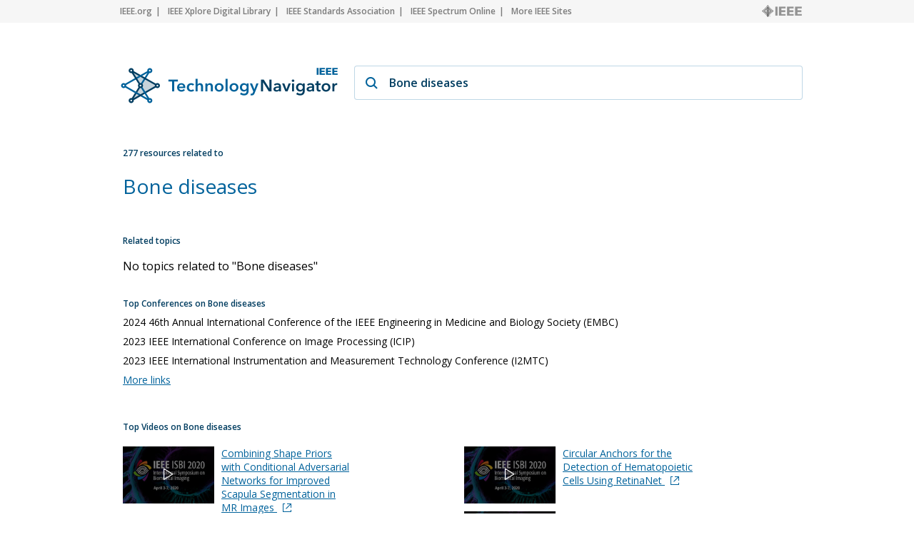

--- FILE ---
content_type: text/html; charset=utf-8
request_url: https://technav.ieee.org/topic/bone-diseases
body_size: 7870
content:



    <!doctype html>
    <!--[if lt IE 7]> <html class="no-js ie6 oldie" lang="en"> <![endif]-->
    <!--[if IE 7]>    <html class="no-js ie7 oldie" lang="en"> <![endif]-->
    <!--[if IE 8]>    <html class="no-js ie8 oldie" lang="en"> <![endif]-->
    <!--[if gt IE 8]><!-->
    <html class="no-js" lang="en"> <!--<![endif]-->
    <head>
        <meta charset="utf-8">
        <meta http-equiv="X-UA-Compatible" content="IE=edge,chrome=1">
        <meta name="google-site-verification" content="ErNRtGGQpbIpWKbU4dGE3qA1_rQw-thTIBzmZXdgvkU" />
        
            <title>Bone diseases on IEEE Technology Navigator</title>
        

       <link href="https://fonts.googleapis.com/css2?family=Open+Sans:wght@400;600&display=swap" rel="stylesheet">
        
            
                <meta name="description"
                  content="Bone diseases - IEEE Technology Navigator. Connecting You to the IEEE Universe of Information">
            
            
            <meta name="author" content="">

            
                <meta property="og:title" content="Bone diseases"/>
            
            <meta property="og:url" content="https://technav.ieee.org"/>
            <meta property="og:host_info" content="https://technav.ieee.org"/>
            <meta property="og:image" content="https://technav.ieee.org/media/images/sprite-images/technav_banner.png"/>
            <meta property="og:site_name" content="IEEE Technology Navigator"/>
            <meta property="og:description" content="Connecting You to the IEEE Universe of Information"/>

            
            <meta name="viewport" content="width=device-width,initial-scale=1">      
        

        <link rel="shortcut icon" href="/media/images/favicon.svg" type="image/x-icon"/>
        <link rel="apple-touch-icon" href="/media/images/apple-touch-icon.png">

        <link rel="sitemap" type="application/xml" title="Topic List" href="/sitemap"/>
        <link rel="canonical" href="https://technav.ieee.org//topic/bone-diseases">
        
        <!--[if IE 7]>
    <link rel="stylesheet" type="text/css" href="/media/css/style-ie7.css" title="Style for IE7" />
    <link rel="stylesheet" type="text/css" href="/media/css/vert-center-ie.css" title="Vert Center Style for IE" />
    <script type="text/javascript" src="/media/js/lte-ie7.js"></script>
    <![endif]-->
        <script>
    // Google Analytics snippet
    (function(i,s,o,g,r,a,m){i['GoogleAnalyticsObject']=r;i[r]=i[r]
    ||function(){(i[r].q=i[r].q||[]).push(arguments)},i[r].l=1*new Date();
    a=s.createElement(o),m=s.getElementsByTagName(o)[0];a.async=1;a.src=g;
    m.parentNode.insertBefore(a,m)})
    (window,document,'script','//www.google-analytics.com/analytics.js','ga');

    ga('create', 'UA-9482893-1', 'auto');
    ga('send', 'pageview');
</script>


       
            <script defer  src="https://s3-us-west-2.amazonaws.com/ieeeshutpages/gdpr/settings.js"></script>

            <script defer  src="/media/js/lib/jquery/jquery-1.7.2.min.js"></script>
            <script defer  src="/media/js/textui_new.js"></script>
            <script>
                window.addEventListener("load", function () {
                    window.cookieconsent.initialise(json)
                });
            </script>

            <!-- v ieee cookie banner v -->
            <script src="https://cmp.osano.com/AzyzptTmRlqVd2LRf/e6e0a704-1c75-495a-8260-0033e7b2846e/osano.js"></script>
            <link rel="stylesheet" href="https://cookie-consent.ieee.org/ieee-cookie-banner.css" type="text/css"/>
            <!-- ^ ieee cookie banner ^ -->
            
        <!-- Global site tag (gtag.js) - Google Analytics -->
            
        <!-- Global site tag (gtag.js) - Google Analytics -->
            
        <!-- Google tag (gtag.js) Google Analytics GA4 -->
            <script async src="https://www.googletagmanager.com/gtag/js?id=G-HMSTBXLQ86"></script>
            <script>
                window.dataLayer = window.dataLayer || [];
                function gtag(){dataLayer.push(arguments);}
                    gtag('js', new Date());
                    gtag('config', 'G-HMSTBXLQ86');
            </script>

            
        
        
       </head>

<body>
    <div id="container">
        <div id="header">
             <div class="utility-links">
  <div class="center">
    <a href="http://ieee.org/" rel="nofollow">IEEE.org</a>
    <a href="http://ieeexplore.ieee.org/" rel="nofollow">IEEE Xplore Digital Library</a>
    <a href="http://standards.ieee.org/" rel="nofollow">IEEE Standards Association</a>
    <a href="http://spectrum.ieee.org/" rel="nofollow">IEEE Spectrum Online</a>
    <a href="http://ieee.org/sitemap" class="last_link" rel="nofollow">More IEEE Sites</a>
    <a rel="nofollow" class="ieee_logo_small"></a>
  </div>
</div>

<div class="utility-links mobile">
  <div class="center">
    <a href="http://ieee.org/" rel="nofollow">IEEE.org</a>
    <a href="http://ieee.org/sitemap" class="last_link" rel="nofollow">More IEEE Sites</a>
  </div>
</div>
        </div>
        <div id="body">
            <div id="page-container" class="center">
                <div id="inner-container">    
                    <div id="main" role="main">
                        
    

<div class="search_page dropdown">
    <div class="search_box">
        <div class="search_logo">
        </div>
        <div class="search_field_container">
            <span class="magnifier"></span>
            <span id="enter_icon" class="enter"></span>
            <input type="text" id="search_field" class="search_field" value="Bone diseases"/>
        </div>
    </div>
</div>

<div id="tag_container">
    <div class="block_header related_resources">
        277 resources related to
    </div>
    <h1 class="tag_name">
                
                    Bone diseases
                
    </h1>
    <div>
        <div class="static_content">
           
            <div class="definition_block">               
                <div class="blur" id="blur_definition"></div>
                <div id="static_page_container_definition" class="stripped">
                    <div id="static_page_definition">
                        
                    </div>               
                </div>            
                <div class="read_more" id="read_more_definition">
                    Read more
                </div>
            </div>

            <div class="article_block">
                <div class="blur" id="blur_article"></div>
                <h2 class="article_header">Featured Article</h2>
                <div id="static_page_container_article" class="stripped">
                    <div id="static_page_article">
                        
                    </div>               
                </div>            
                <div class="read_more" id="read_more_article">
                    Read more
                </div>
            </div> 
            <div>
            <h2 class="block_header" style="margin-top:30px; margin-bottom:4px;">Related topics</h2>
            
            <p class="no-resources">No topics related to "Bone diseases"</p>
            
            </div>
        </div>

        <div class="tag_right_block">
            <div class="related_resource_block">
            
            <h2 class="block_header">Top Conferences on Bone diseases</h2>
            <div>
                
                <div class='resource_item' style="display:none;">
                    2024 46th Annual International Conference of the IEEE Engineering in Medicine and Biology Society (EMBC)
                </div>
                
                <div class='resource_item' style="display:none;">
                    2023 IEEE International Conference on Image Processing (ICIP)
                </div>
                
                <div class='resource_item' style="display:none;">
                    2023 IEEE International Instrumentation and Measurement Technology Conference (I2MTC)
                </div>
                
                <div class='resource_item' style="display:none;">
                    
                    <a class="link" href="http://www.transducers2023.org" target="_blank" rel="nofollow" onClick="openUrl('http://www.transducers2023.org'); return false;">2023 22nd International Conference on Solid-State Sensors, Actuators and Microsystems (Transducers)<span class="external_link_icon"></span></a>
                    
                </div>
                
                <div class='resource_item' style="display:none;">
                    
                    <a class="link" href="http://www.aqtr.ro" target="_blank" rel="nofollow" onClick="openUrl('http://www.aqtr.ro'); return false;">2022 IEEE International Conference on Automation, Quality and Testing, Robotics (AQTR)<span class="external_link_icon"></span></a>
                    
                </div>
                
                <div class='resource_item' style="display:none;">
                    2022 IEEE-EMBS Conference on Biomedical Engineering and Sciences (IECBES)
                </div>
                
                <div class='resource_item' style="display:none;">
                    
                    <a class="link" href="http://www.ieeeiciea.org" target="_blank" rel="nofollow" onClick="openUrl('http://www.ieeeiciea.org'); return false;">2022 IEEE 17th Conference on Industrial Electronics and Applications (ICIEA)<span class="external_link_icon"></span></a>
                    
                </div>
                
                <div class='resource_item' style="display:none;">
                    
                    <a class="link" href="http://www.eucap.org/" target="_blank" rel="nofollow" onClick="openUrl('http://www.eucap.org/'); return false;">2022 16th European Conference on Antennas and Propagation (EuCAP)<span class="external_link_icon"></span></a>
                    
                </div>
                
                <div class='resource_item' style="display:none;">
                    2022 IEEE Sensors
                </div>
                
                <div class='resource_item' style="display:none;">
                    2022 IEEE Nuclear Science Symposium and Medical Imaging Conference (NSS/MIC)
                </div>
                
                <div class='resource_item' style="display:none;">
                    2022 IEEE 19th International Symposium on Biomedical Imaging (ISBI)
                </div>
                
                <div class='resource_item' style="display:none;">
                    2022 IEEE International Ultrasonics Symposium (IUS)
                </div>
                
                <div class='resource_item' style="display:none;">
                    
                    <a class="link" href="https://bibe2022.asia.edu.tw/" target="_blank" rel="nofollow" onClick="openUrl('https://bibe2022.asia.edu.tw/'); return false;">2022 IEEE 22nd International Conference on Bioinformatics and Bioengineering (BIBE)<span class="external_link_icon"></span></a>
                    
                </div>
                
                <div class='resource_item' style="display:none;">
                    
                    <a class="link" href="http://www.aipr-workshop.org/" target="_blank" rel="nofollow" onClick="openUrl('http://www.aipr-workshop.org/'); return false;">2021 IEEE Applied Imagery Pattern Recognition Workshop (AIPR)<span class="external_link_icon"></span></a>
                    
                </div>
                
                <div class='resource_item' style="display:none;">
                    2021 20th International Symposium on Communications and Information Technologies (ISCIT)
                </div>
                
                <div class='resource_item' style="display:none;">
                    2021 IEEE International Conference on Imaging Systems and Techniques (IST)
                </div>
                
                <div class='resource_item' style="display:none;">
                    
                    <a class="link" href="http://csnt.in" target="_blank" rel="nofollow" onClick="openUrl('http://csnt.in'); return false;">2021 10th IEEE International Conference on Communication Systems and Network Technologies (CSNT)<span class="external_link_icon"></span></a>
                    
                </div>
                
                <div class='resource_item' style="display:none;">
                    
                    <a class="link" href="http://www.ehbconference.ro/Home.aspx" target="_blank" rel="nofollow" onClick="openUrl('http://www.ehbconference.ro/Home.aspx'); return false;">2021 International Conference on e-Health and Bioengineering (EHB)<span class="external_link_icon"></span></a>
                    
                </div>
                
                <div class='resource_item' style="display:none;">
                    2020 Conference on Lasers and Electro-Optics Pacific Rim (CLEO-PR)
                </div>
                
                <div class='resource_item' style="display:none;">
                    2019 IEEE 9th International Nanoelectronics Conferences (INEC)
                </div>
                
                <div class='resource_item' style="display:none;">
                    2019 44th International Conference on Infrared, Millimeter, and Terahertz Waves (IRMMW-THz)
                </div>
                
                <div class='resource_item' style="display:none;">
                    2019 IEEE 6th Portuguese Meeting on Bioengineering (ENBENG)
                </div>
                
                <div class='resource_item' style="display:none;">
                    
                    <a class="link" href="http://inista.org" target="_blank" rel="nofollow" onClick="openUrl('http://inista.org'); return false;">2018 Innovations in Intelligent Systems and Applications (INISTA)<span class="external_link_icon"></span></a>
                    
                </div>
                
                <div class='resource_item' style="display:none;">
                    
                    <a class="link" href="http://www.ieeenano18.org" target="_blank" rel="nofollow" onClick="openUrl('http://www.ieeenano18.org'); return false;">2018 IEEE 18th International Conference on Nanotechnology (IEEE-NANO)<span class="external_link_icon"></span></a>
                    
                </div>
                
                <div class='resource_item' style="display:none;">
                    2018 18th International Symposium on Antenna Technology and Applied Electromagnetics (ANTEM)
                </div>
                
                <div class='resource_item' style="display:none;">
                    2018 24th International Conference on Pattern Recognition (ICPR)
                </div>
                
                <div class='resource_item' style="display:none;">
                    2018 IEEE International Conference on Fuzzy Systems (FUZZ-IEEE)
                </div>
                
                <div class='resource_item' style="display:none;">
                    
                    <a class="link" href="http://healthcom2018.ieee-healthcom.org/" target="_blank" rel="nofollow" onClick="openUrl('http://healthcom2018.ieee-healthcom.org/'); return false;">2018 IEEE 20th International Conference on e-Health Networking, Applications and Services (Healthcom)<span class="external_link_icon"></span></a>
                    
                </div>
                
                <div class='resource_item' style="display:none;">
                    
                    <a class="link" href="http://www.arso2018.eu" target="_blank" rel="nofollow" onClick="openUrl('http://www.arso2018.eu'); return false;">2018 IEEE Workshop on Advanced Robotics and its Social Impacts (ARSO)<span class="external_link_icon"></span></a>
                    
                </div>
                
                <div class='resource_item' style="display:none;">
                    
                    <a class="link" href="http://memea2018.ieee-ims.org/" target="_blank" rel="nofollow" onClick="openUrl('http://memea2018.ieee-ims.org/'); return false;">2018 IEEE International Symposium on Medical Measurements and Applications (MeMeA)<span class="external_link_icon"></span></a>
                    
                </div>
                
                <div class='resource_item' style="display:none;">
                    2018 IEEE 31st International Symposium on Computer-Based Medical Systems (CBMS)
                </div>
                
                <div class='resource_item' style="display:none;">
                    
                    <a class="link" href="http://ccnc2018.ieee-ccnc.org/" target="_blank" rel="nofollow" onClick="openUrl('http://ccnc2018.ieee-ccnc.org/'); return false;">2018 15th IEEE Annual Consumer Communications &amp; Networking Conference (CCNC)<span class="external_link_icon"></span></a>
                    
                </div>
                
                <div class='resource_item' style="display:none;">
                    
                    <a class="link" href="http://www.csndsp2018.com" target="_blank" rel="nofollow" onClick="openUrl('http://www.csndsp2018.com'); return false;">2018 11th International Symposium on Communication Systems, Networks and Digital Signal Processing (CSNDSP)<span class="external_link_icon"></span></a>
                    
                </div>
                
                <div class='resource_item' style="display:none;">
                    
                    <a class="link" href="http://conf.uni-obuda.hu/sami2018/" target="_blank" rel="nofollow" onClick="openUrl('http://conf.uni-obuda.hu/sami2018/'); return false;">2018 IEEE 16th World Symposium on Applied Machine Intelligence and Informatics (SAMI)<span class="external_link_icon"></span></a>
                    
                </div>
                
                <div class='resource_item' style="display:none;">
                    
                    <a class="link" href="http://www.ieeebiorob2018.org" target="_blank" rel="nofollow" onClick="openUrl('http://www.ieeebiorob2018.org'); return false;">2018 7th IEEE International Conference on Biomedical Robotics and Biomechatronics (Biorob)<span class="external_link_icon"></span></a>
                    
                </div>
                
                <div class='resource_item' style="display:none;">
                    
                    <a class="link" href="http://www.rehabweek.org" target="_blank" rel="nofollow" onClick="openUrl('http://www.rehabweek.org'); return false;">2017 International Conference on Rehabilitation Robotics (ICORR)<span class="external_link_icon"></span></a>
                    
                </div>
                
                <div class='resource_item' style="display:none;">
                    2017 International Symposium on Signals, Circuits and Systems (ISSCS)
                </div>
                
                <div class='resource_item' style="display:none;">
                    2017 Nirma University International Conference on Engineering (NUiCONE)
                </div>
                
                <div class='resource_item' style="display:none;">
                    2017 International Conference on Grey Systems and Intelligent Services (GSIS)
                </div>
                
                <div class='resource_item' style="display:none;">
                    2017 IEEE 7th International Conference on Computational Advances in Bio and Medical Sciences (ICCABS)
                </div>
                
                <div class='resource_item' style="display:none;">
                    
                    <a class="link" href="http://icacsis.cs.ui.ac.id" target="_blank" rel="nofollow" onClick="openUrl('http://icacsis.cs.ui.ac.id'); return false;">2017 International Conference on Advanced Computer Science and Information Systems (ICACSIS)<span class="external_link_icon"></span></a>
                    
                </div>
                
                <div class='resource_item' style="display:none;">
                    2017 IEEE International Conference on Robotics and Biomimetics (ROBIO)
                </div>
                
                <div class='resource_item' style="display:none;">
                    2017 IEEE International Conference on Bioinformatics and Biomedicine (BIBM)
                </div>
                
                <div class='resource_item' style="display:none;">
                    2017 12th International Conference on Intelligent Systems and Knowledge Engineering (ISKE)
                </div>
                
                <div class='resource_item' style="display:none;">
                    2017 Global Medical Engineering Physics Exchanges/Pan American Health Care Exchanges (GMEPE/PAHCE)
                </div>
                
                <div class='resource_item' style="display:none;">
                    
                    <a class="link" href="http://www.acpconf.org/" target="_blank" rel="nofollow" onClick="openUrl('http://www.acpconf.org/'); return false;">2017 Asia Communications and Photonics Conference (ACP)<span class="external_link_icon"></span></a>
                    
                </div>
                
                <div class='resource_item' style="display:none;">
                    
                    <a class="link" href="http://www.ipta-conference.com/ipta17/" target="_blank" rel="nofollow" onClick="openUrl('http://www.ipta-conference.com/ipta17/'); return false;">2017 Seventh International Conference on Image Processing Theory, Tools and Applications (IPTA)<span class="external_link_icon"></span></a>
                    
                </div>
                
                <div class='resource_item' style="display:none;">
                    
                    <a class="link" href="http://dicta2017.dictaconference.org/" target="_blank" rel="nofollow" onClick="openUrl('http://dicta2017.dictaconference.org/'); return false;">2017 International Conference on Digital Image Computing: Techniques and Applications (DICTA)<span class="external_link_icon"></span></a>
                    
                </div>
                
                <div class='resource_item' style="display:none;">
                    2016 8th International Conference on Information Technology in Medicine and Education (ITME)
                </div>
                
                <div class='resource_item' style="display:none;">
                    
                    <a class="link" href="http://apeie.conf.nstu.ru" target="_blank" rel="nofollow" onClick="openUrl('http://apeie.conf.nstu.ru'); return false;">2016 13th International Scientific-Technical Conference on Actual Problems of Electronics Instrument Engineering (APEIE) <span class="external_link_icon"></span></a>
                    
                </div>
                
                <div class='resource_item' style="display:none;">
                    2016 Fifth International Conference on Recent Trends in Information Technology (ICRTIT)
                </div>
                
                <div class='resource_item' style="display:none;">
                    2015 8th International Congress on Image and Signal Processing (CISP)
                </div>
                
                <div class='resource_item' style="display:none;">
                    
                    <a class="link" href="http://www.nebec.org" target="_blank" rel="nofollow" onClick="openUrl('http://www.nebec.org'); return false;">2015 41st Annual Northeast Biomedical Engineering Conference (NEBEC)<span class="external_link_icon"></span></a>
                    
                </div>
                
                <div class='resource_item' style="display:none;">
                    2015 8th International Conference on Biomedical Engineering and Informatics (BMEI)
                </div>
                
                <div class='resource_item' style="display:none;">
                    
                    <a class="link" href="http://ieee-grc2014.org/" target="_blank" rel="nofollow" onClick="openUrl('http://ieee-grc2014.org/'); return false;">2015 IEEE International Conference on Granular Computing (GrC)<span class="external_link_icon"></span></a>
                    
                </div>
                
                <div class='resource_item' style="display:none;">
                    2015 9th International Conference on Pervasive Computing Technologies for Healthcare (PervasiveHealth)
                </div>
                
                <div class='resource_item' style="display:none;">
                    2014 ISSNIP Biosignals and Biorobotics Conference: Biosignals and Robotics for Better and Safer Living (BRC)
                </div>
                
                <div class='resource_item' style="display:none;">
                    
                    <a class="link" href="http://www.cis-ram.org/2013/" target="_blank" rel="nofollow" onClick="openUrl('http://www.cis-ram.org/2013/'); return false;">2013 6th International Conference on Robotics, Automation and Mechatronics (RAM)<span class="external_link_icon"></span></a>
                    
                </div>
                
                <div class='resource_item' style="display:none;">
                    
                    <a class="link" href="http://www.icbbe.org/2012/" target="_blank" rel="nofollow" onClick="openUrl('http://www.icbbe.org/2012/'); return false;">2012 6th International Conference on Bioinformatics and Biomedical Engineering (iCBBE)<span class="external_link_icon"></span></a>
                    
                </div>
                
                <div class='resource_item' style="display:none;">
                    2012 IEEE International Conference on Bioinformatics and Biomedicine Workshops (BIBMW)
                </div>
                
                <div class='resource_item' style="display:none;">
                    
                    <a class="link" href="http://www.icect.org/" target="_blank" rel="nofollow" onClick="openUrl('http://www.icect.org/'); return false;">2012 4th International Conference on Electronics Computer Technology (ICECT)<span class="external_link_icon"></span></a>
                    
                </div>
                
                <div class='resource_item' style="display:none;">
                    2012 IEEE Workshop on Mathematical Methods in Biomedical Image Analysis (MMBIA)
                </div>
                
                <div class='resource_item' style="display:none;">
                    
                    <a class="link" href="http://www.scirp.org/conf/sopo2011/" target="_blank" rel="nofollow" onClick="openUrl('http://www.scirp.org/conf/sopo2011/'); return false;">2012 Symposium on Photonics and Optoelectronics (SOPO 2012)<span class="external_link_icon"></span></a>
                    
                </div>
                
                <div class='resource_item' style="display:none;">
                    
                    <a class="link" href="http://www.rsete.org/2012/index.html" target="_blank" rel="nofollow" onClick="openUrl('http://www.rsete.org/2012/index.html'); return false;">2012 2nd International Conference on Remote Sensing, Environment and Transportation Engineering (RSETE)<span class="external_link_icon"></span></a>
                    
                </div>
                
                <div class='resource_item' style="display:none;">
                    2011 10th International Workshop on Biomedical Engineering
                </div>
                
                <div class='resource_item' style="display:none;">
                    2011 3rd International Conference on Computer Design and Applications (ICCDA 2011)
                </div>
                
                <div class='resource_item' style="display:none;">
                    2011 International Conference on Intelligent Computation and Bio-Medical Instrumentation (ICBMI)
                </div>
                
                <div class='resource_item' style="display:none;">
                    
                    <a class="link" href="http://www.sice.or.jp/ICCAS-SICE2009/" target="_blank" rel="nofollow" onClick="openUrl('http://www.sice.or.jp/ICCAS-SICE2009/'); return false;">2009 ICROS-SICE International Joint Conference (ICCAS-SICE 2009)<span class="external_link_icon"></span></a>
                    
                </div>
                
                <div class='resource_item' style="display:none;">
                    2009 International Conference on Biomedical and Pharmaceutical Engineering (ICBPE)
                </div>
                
                <div class='resource_item' style="display:none;">
                    2008 International Conference of Recent Advances in Microwave Theory and Applications (Microwave-08)
                </div>
                
                <div class='resource_item' style="display:none;">
                    2006 International Conference on Microtechnologies in Medicine and Biology
                </div>
                
                <a class="link moreLinks" style="display:none;">More links</a>              
            </div>
            
            </div>
            
            <div class="related_resource_block">
            
            <h2 class="block_header">Top Videos on Bone diseases</h2>
            <div class="tv_block">
                 <div class="resource_item" style="display:none; margin-top:11px;"><div class="image_container"><img alt="Combining Shape Priors with Conditional Adversarial Networks for Improved Scapula Segmentation in MR Images" src="https://ieeetv.ieee.org/assets/product-video-images/medium/116434.jpg" onclick="window.open('https://ieeetv.ieee.org/ondemand/ieee-isbi-2020-virtual-conference-april-2020/2656/combining-shape-priors-with-conditional-adversarial-networks-for-improved-scapula-segmentation-in-mr-images', '_blank');"/><div class="image_overlay" onclick="window.open('https://ieeetv.ieee.org/ondemand/ieee-isbi-2020-virtual-conference-april-2020/2656/combining-shape-priors-with-conditional-adversarial-networks-for-improved-scapula-segmentation-in-mr-images', '_blank');"/></div></div><a class="link" href="https://ieeetv.ieee.org/ondemand/ieee-isbi-2020-virtual-conference-april-2020/2656/combining-shape-priors-with-conditional-adversarial-networks-for-improved-scapula-segmentation-in-mr-images" target="_blank">Combining Shape Priors with Conditional Adversarial Networks for Improved Scapula Segmentation in MR Images <span class="external_link_icon"></span></a></div>
<div class="resource_item" style="display:none; margin-top:11px;"><div class="image_container"><img alt="Circular Anchors for the Detection of Hematopoietic Cells Using RetinaNet" src="https://ieeetv.ieee.org/assets/product-video-images/medium/116362.jpg" onclick="window.open('https://ieeetv.ieee.org/ondemand/ieee-isbi-2020-virtual-conference-april-2020/2584/circular-anchors-fordetection-of-hematopoietic-cells-using-retinanet', '_blank');"/><div class="image_overlay" onclick="window.open('https://ieeetv.ieee.org/ondemand/ieee-isbi-2020-virtual-conference-april-2020/2584/circular-anchors-fordetection-of-hematopoietic-cells-using-retinanet', '_blank');"/></div></div><a class="link" href="https://ieeetv.ieee.org/ondemand/ieee-isbi-2020-virtual-conference-april-2020/2584/circular-anchors-fordetection-of-hematopoietic-cells-using-retinanet" target="_blank">Circular Anchors for the Detection of Hematopoietic Cells Using RetinaNet <span class="external_link_icon"></span></a></div>
<div class="resource_item" style="display:none; margin-top:11px;"><div class="image_container"><img alt="Automated Instance Segmentation and Keypoint Detection for Spine Imaging Analysis" src="https://ieeetv.ieee.org/assets/product-video-images/medium/116737.jpg" onclick="window.open('https://ieeetv.ieee.org/ondemand/ieee-isbi-2020-virtual-conference-april-2020/2959/automated-instance-segmentationkeypoint-detection-for-spine-imaging-analysis', '_blank');"/><div class="image_overlay" onclick="window.open('https://ieeetv.ieee.org/ondemand/ieee-isbi-2020-virtual-conference-april-2020/2959/automated-instance-segmentationkeypoint-detection-for-spine-imaging-analysis', '_blank');"/></div></div><a class="link" href="https://ieeetv.ieee.org/ondemand/ieee-isbi-2020-virtual-conference-april-2020/2959/automated-instance-segmentationkeypoint-detection-for-spine-imaging-analysis" target="_blank">Automated Instance Segmentation and Keypoint Detection for Spine Imaging Analysis <span class="external_link_icon"></span></a></div>
<a class="link moreLinks">More links</a> 
                 <div style="clear:both;" ></div>
            </div>            
            
            </div>

            <div class="related_resource_block" style="clear: both;">
            
            <h2 class="block_header">Xplore Articles related to Bone diseases</h2>
            <div>
                
                <div class='resource_item' style="display:none;">
                    
                    <a class="link" href="https://ieeexplore.ieee.org/stamp/stamp.jsp?tp=&amp;arnumber=4141399" target="_blank" rel="nofollow" onClick="openUrl('https://ieeexplore.ieee.org/stamp/stamp.jsp?tp=&amp;arnumber=4141399'); return false;">Femur Bone Volumetric Estimation from a Single X-Ray Image for Osteoporosis
Diagnosis

<span class="external_link_icon"></span></a>
                                        
                </div>
                
                <div class='resource_item' style="display:none;">
                    
                    <a class="link" href="https://ieeexplore.ieee.org/stamp/stamp.jsp?tp=&amp;arnumber=4381830" target="_blank" rel="nofollow" onClick="openUrl('https://ieeexplore.ieee.org/stamp/stamp.jsp?tp=&amp;arnumber=4381830'); return false;">An Efficient Method for Segmentation of MRI Spine Images

<span class="external_link_icon"></span></a>
                                        
                </div>
                
                <div class='resource_item' style="display:none;">
                    
                    <a class="link" href="https://ieeexplore.ieee.org/stamp/stamp.jsp?tp=&amp;arnumber=995339" target="_blank" rel="nofollow" onClick="openUrl('https://ieeexplore.ieee.org/stamp/stamp.jsp?tp=&amp;arnumber=995339'); return false;">Dengue fever (DF) and dengue haemorrhagic fever (DHF) symptoms analysis from
an expert system perspective

<span class="external_link_icon"></span></a>
                                        
                </div>
                
                <div class='resource_item' style="display:none;">
                    
                    <a class="link" href="https://ieeexplore.ieee.org/stamp/stamp.jsp?tp=&amp;arnumber=5490135" target="_blank" rel="nofollow" onClick="openUrl('https://ieeexplore.ieee.org/stamp/stamp.jsp?tp=&amp;arnumber=5490135'); return false;">Vesselness-guided variational segmentation of cellular networks from 3D micro-
CT

<span class="external_link_icon"></span></a>
                                        
                </div>
                
                <div class='resource_item' style="display:none;">
                    
                    <a class="link" href="https://ieeexplore.ieee.org/stamp/stamp.jsp?tp=&amp;arnumber=109313" target="_blank" rel="nofollow" onClick="openUrl('https://ieeexplore.ieee.org/stamp/stamp.jsp?tp=&amp;arnumber=109313'); return false;">Model-based analysis of computed radiographs

<span class="external_link_icon"></span></a>
                                        
                </div>
                
                <div class='resource_item' style="display:none;">
                    
                    <a class="link" href="https://ieeexplore.ieee.org/stamp/stamp.jsp?tp=&amp;arnumber=5005983" target="_blank" rel="nofollow" onClick="openUrl('https://ieeexplore.ieee.org/stamp/stamp.jsp?tp=&amp;arnumber=5005983'); return false;">The field is no longer filled with quacks &amp; black magic

<span class="external_link_icon"></span></a>
                                        
                </div>
                
                <div class='resource_item' style="display:none;">
                    
                    <a class="link" href="https://ieeexplore.ieee.org/stamp/stamp.jsp?tp=&amp;arnumber=95214" target="_blank" rel="nofollow" onClick="openUrl('https://ieeexplore.ieee.org/stamp/stamp.jsp?tp=&amp;arnumber=95214'); return false;">Digitized quantification of angular periodontal bone defects

<span class="external_link_icon"></span></a>
                                        
                </div>
                
                <div class='resource_item' style="display:none;">
                    
                    <a class="link" href="https://ieeexplore.ieee.org/stamp/stamp.jsp?tp=&amp;arnumber=4353320" target="_blank" rel="nofollow" onClick="openUrl('https://ieeexplore.ieee.org/stamp/stamp.jsp?tp=&amp;arnumber=4353320'); return false;">Image-Based Strength Assessment of Bone

<span class="external_link_icon"></span></a>
                                        
                </div>
                
                <div class='resource_item' style="display:none;">
                    
                    <a class="link" href="https://ieeexplore.ieee.org/stamp/stamp.jsp?tp=&amp;arnumber=1616078" target="_blank" rel="nofollow" onClick="openUrl('https://ieeexplore.ieee.org/stamp/stamp.jsp?tp=&amp;arnumber=1616078'); return false;">Development of Intelligential Apparatus of Rehabilitation for Disablement of
Limb

<span class="external_link_icon"></span></a>
                                        
                </div>
                
                <div class='resource_item' style="display:none;">
                    
                    <a class="link" href="https://ieeexplore.ieee.org/stamp/stamp.jsp?tp=&amp;arnumber=1212763" target="_blank" rel="nofollow" onClick="openUrl('https://ieeexplore.ieee.org/stamp/stamp.jsp?tp=&amp;arnumber=1212763'); return false;">The associations between variables in large databases

<span class="external_link_icon"></span></a>
                                        
                </div>
                                
                <a class="link moreLinks" style="display:none;">More links</a>  
            </div>
            
            </div>

            <div class="related_resource_block">
            
            <h2 class="block_header">Periodicals related to Bone diseases</h2>
            <div>
                
                <div class='resource_item' style="display:none;">
                    
                    <a class="link" href="http://ieeexplore.ieee.org/servlet/opac?punumber=10" target="_blank" rel="nofollow" onClick="openUrl('http://ieeexplore.ieee.org/servlet/opac?punumber=10'); return false;">Biomedical Engineering, IEEE Transactions on<span class="external_link_icon"></span></a>
                                        
                </div>
                
                <div class='resource_item' style="display:none;">
                    
                    <a class="link" href="http://ieeexplore.ieee.org/servlet/opac?punumber=8857" target="_blank" rel="nofollow" onClick="openUrl('http://ieeexplore.ieee.org/servlet/opac?punumber=8857'); return false;">Computational Biology and Bioinformatics, IEEE/ACM Transactions on<span class="external_link_icon"></span></a>
                                        
                </div>
                
                <div class='resource_item' style="display:none;">
                    
                    <a class="link" href="http://www.computer.org/cga" target="_blank" rel="nofollow" onClick="openUrl('http://www.computer.org/cga'); return false;">Computer Graphics and Applications, IEEE<span class="external_link_icon"></span></a>
                                        
                </div>
                
                <div class='resource_item' style="display:none;">
                    
                    <a class="link" href="http://www.computer.org/tc/" target="_blank" rel="nofollow" onClick="openUrl('http://www.computer.org/tc/'); return false;">Computers, IEEE Transactions on<span class="external_link_icon"></span></a>
                                        
                </div>
                
                <div class='resource_item' style="display:none;">
                    
                    <a class="link" href="http://www.computer.org/cise" target="_blank" rel="nofollow" onClick="openUrl('http://www.computer.org/cise'); return false;">Computing in Science &amp; Engineering<span class="external_link_icon"></span></a>
                                        
                </div>
                
                <div class='resource_item' style="display:none;">
                    
                    <a class="link" href="http://ieeexplore.ieee.org/servlet/opac?punumber=9754" target="_blank" rel="nofollow" onClick="openUrl('http://ieeexplore.ieee.org/servlet/opac?punumber=9754'); return false;">Electrical and Computer Engineering, Canadian Journal of<span class="external_link_icon"></span></a>
                                        
                </div>
                
                <div class='resource_item' style="display:none;">
                    
                    <a class="link" href="http://ieeexplore.ieee.org/servlet/opac?punumber=51" target="_blank" rel="nofollow" onClick="openUrl('http://ieeexplore.ieee.org/servlet/opac?punumber=51'); return false;">Engineering in Medicine and Biology Magazine, IEEE<span class="external_link_icon"></span></a>
                                        
                </div>
                
                <div class='resource_item' style="display:none;">
                    
                    <a class="link" href="http://ieeexplore.ieee.org/servlet/opac?punumber=4233" target="_blank" rel="nofollow" onClick="openUrl('http://ieeexplore.ieee.org/servlet/opac?punumber=4233'); return false;">Information Technology in Biomedicine, IEEE Transactions on<span class="external_link_icon"></span></a>
                                        
                </div>
                
                <div class='resource_item' style="display:none;">
                    
                    <a class="link" href="http://ieeexplore.ieee.org/servlet/opac?punumber=9907" target="_blank" rel="nofollow" onClick="openUrl('http://ieeexplore.ieee.org/servlet/opac?punumber=9907'); return false;">Latin America Transactions, IEEE (Revista IEEE America Latina)<span class="external_link_icon"></span></a>
                                        
                </div>
                
                <div class='resource_item' style="display:none;">
                    
                    <a class="link" href="http://ieeexplore.ieee.org/servlet/opac?punumber=42" target="_blank" rel="nofollow" onClick="openUrl('http://ieeexplore.ieee.org/servlet/opac?punumber=42'); return false;">Medical Imaging, IEEE Transactions on<span class="external_link_icon"></span></a>
                                        
                </div>
                
                <div class='resource_item' style="display:none;">
                    
                    <a class="link" href="http://ieeexplore.ieee.org/servlet/opac?punumber=7333" target="_blank" rel="nofollow" onClick="openUrl('http://ieeexplore.ieee.org/servlet/opac?punumber=7333'); return false;">Neural Systems and Rehabilitation Engineering, IEEE Transactions on<span class="external_link_icon"></span></a>
                                        
                </div>
                
                <div class='resource_item' style="display:none;">
                    
                    <a class="link" href="http://ieeexplore.ieee.org/servlet/opac?punumber=23" target="_blank" rel="nofollow" onClick="openUrl('http://ieeexplore.ieee.org/servlet/opac?punumber=23'); return false;">Nuclear Science, IEEE Transactions on<span class="external_link_icon"></span></a>
                                        
                </div>
                
                <div class='resource_item' style="display:none;">
                    
                    <a class="link" href="http://ieeexplore.ieee.org/servlet/opac?punumber=5" target="_blank" rel="nofollow" onClick="openUrl('http://ieeexplore.ieee.org/servlet/opac?punumber=5'); return false;">Proceedings of the IEEE<span class="external_link_icon"></span></a>
                                        
                </div>
                
                <div class='resource_item' style="display:none;">
                    Selected Topics in Quantum Electronics, IEEE Journal of                    
                </div>
                
                <div class='resource_item' style="display:none;">
                    
                    <a class="link" href="http://ieeexplore.ieee.org/servlet/opac?punumber=5326" target="_blank" rel="nofollow" onClick="openUrl('http://ieeexplore.ieee.org/servlet/opac?punumber=5326'); return false;">Systems, Man, and Cybernetics, Part C: Applications and Reviews, IEEE Transactions on<span class="external_link_icon"></span></a>
                                        
                </div>
                
                <div class='resource_item' style="display:none;">
                    
                    <a class="link" href="http://ieeexplore.ieee.org/servlet/opac?punumber=58" target="_blank" rel="nofollow" onClick="openUrl('http://ieeexplore.ieee.org/servlet/opac?punumber=58'); return false;">Ultrasonics, Ferroelectrics and Frequency Control, IEEE Transactions on<span class="external_link_icon"></span></a>
                                        
                </div>
                                
                <a class="link moreLinks" style="display:none;">More links</a>  
            </div>
            
            </div>

            <div class="related_resource_block">
            
            <h2 class="block_header">E-books related to Bone diseases</h2>
            <div>
                     
                <div class='resource_item' style="display:none;">           
                    
                    <a class="link" href="https://ieeexplore.ieee.org/xpl/ebooks/bookPdfWithBanner.jsp?fileName=6813153.pdf&amp;bkn=6813152&amp;pdfType=book" target="_blank" rel="nofollow" onClick="openUrl('https://ieeexplore.ieee.org/xpl/ebooks/bookPdfWithBanner.jsp?fileName=6813153.pdf&amp;bkn=6813152&amp;pdfType=book'); return false;">Regenerative Dentistry<span class="external_link_icon"></span></a>
                                       
                </div>
                     
                <div class='resource_item' style="display:none;">           
                    
                    <a class="link" href="https://ieeexplore.ieee.org/xpl/ebooks/bookPdfWithBanner.jsp?fileName=6813444.pdf&amp;bkn=6813443&amp;pdfType=book" target="_blank" rel="nofollow" onClick="openUrl('https://ieeexplore.ieee.org/xpl/ebooks/bookPdfWithBanner.jsp?fileName=6813444.pdf&amp;bkn=6813443&amp;pdfType=book'); return false;">Articular Cartilage Tissue Engineering<span class="external_link_icon"></span></a>
                                       
                </div>
                     
                <div class='resource_item' style="display:none;">           
                    
                    <a class="link" href="https://ieeexplore.ieee.org/xpl/ebooks/bookPdfWithBanner.jsp?fileName=7007881.pdf&amp;bkn=7007880&amp;pdfType=book" target="_blank" rel="nofollow" onClick="openUrl('https://ieeexplore.ieee.org/xpl/ebooks/bookPdfWithBanner.jsp?fileName=7007881.pdf&amp;bkn=7007880&amp;pdfType=book'); return false;">Mechanical Testing for the Biomechanics Engineer: A Practical Guide<span class="external_link_icon"></span></a>
                                       
                </div>
                     
                <div class='resource_item' style="display:none;">           
                    
                    <a class="link" href="https://ieeexplore.ieee.org/xpl/ebooks/bookPdfWithBanner.jsp?fileName=9446729.pdf&amp;bkn=9444731&amp;pdfType=chapter" target="_blank" rel="nofollow" onClick="openUrl('https://ieeexplore.ieee.org/xpl/ebooks/bookPdfWithBanner.jsp?fileName=9446729.pdf&amp;bkn=9444731&amp;pdfType=chapter'); return false;">13 Virtual Reality: Solution to Reduce the Impact of COVID-19 on Global Economy<span class="external_link_icon"></span></a>
                                       
                </div>
                                
                <a class="link moreLinks" style="display:none;">More links</a>  
            </div>
            
            </div>

            <div class="related_resource_block">
            
            </div>

            <div class="related_resource_block">
            
            </div>
            
            <div class="related_resource_block">
            
            <h2 class="block_header">Top Organizations on Bone diseases</h2>
            <div>
                     
                <div class='resource_item' style="display:none;">           
                    
                    <a class="link" href="http://www.ieee-cas.org/" target="_blank" rel="nofollow" onClick="openUrl('http://www.ieee-cas.org/'); return false;">Circuits &amp; Systems<span class="external_link_icon"></span></a>
                                       
                </div>
                     
                <div class='resource_item' style="display:none;">           
                    
                    <a class="link" href="http://www.ieee-cis.org/" target="_blank" rel="nofollow" onClick="openUrl('http://www.ieee-cis.org/'); return false;">Computational Intelligence<span class="external_link_icon"></span></a>
                                       
                </div>
                     
                <div class='resource_item' style="display:none;">           
                    
                    <a class="link" href="http://www.computer.org/" target="_blank" rel="nofollow" onClick="openUrl('http://www.computer.org/'); return false;">Computer<span class="external_link_icon"></span></a>
                                       
                </div>
                     
                <div class='resource_item' style="display:none;">           
                    
                    <a class="link" href="http://www.ieee.org/portal/pages/society/eds/index.html" target="_blank" rel="nofollow" onClick="openUrl('http://www.ieee.org/portal/pages/society/eds/index.html'); return false;">Electron Devices<span class="external_link_icon"></span></a>
                                       
                </div>
                     
                <div class='resource_item' style="display:none;">           
                    
                    <a class="link" href="http://www.embs.org/" target="_blank" rel="nofollow" onClick="openUrl('http://www.embs.org/'); return false;">Engineering in Medicine &amp; Biology<span class="external_link_icon"></span></a>
                                       
                </div>
                     
                <div class='resource_item' style="display:none;">           
                    
                    <a class="link" href="http://ieee-ims.org" target="_blank" rel="nofollow" onClick="openUrl('http://ieee-ims.org'); return false;">Instrumentation &amp; Measurement<span class="external_link_icon"></span></a>
                                       
                </div>
                     
                <div class='resource_item' style="display:none;">           
                    
                    <a class="link" href="http://ewh.ieee.org/soc/nps/" target="_blank" rel="nofollow" onClick="openUrl('http://ewh.ieee.org/soc/nps/'); return false;">Nuclear &amp; Plasma Science<span class="external_link_icon"></span></a>
                                       
                </div>
                     
                <div class='resource_item' style="display:none;">           
                    
                    <a class="link" href="http://www.ieee.org/portal/site/leos/" target="_blank" rel="nofollow" onClick="openUrl('http://www.ieee.org/portal/site/leos/'); return false;">Photonics<span class="external_link_icon"></span></a>
                                       
                </div>
                     
                <div class='resource_item' style="display:none;">           
                    
                    <a class="link" href="http://www.signalprocessingsociety.org/" target="_blank" rel="nofollow" onClick="openUrl('http://www.signalprocessingsociety.org/'); return false;">Signal Processing<span class="external_link_icon"></span></a>
                                       
                </div>
                     
                <div class='resource_item' style="display:none;">           
                    
                    <a class="link" href="http://www.ieeesmc.org/" target="_blank" rel="nofollow" onClick="openUrl('http://www.ieeesmc.org/'); return false;">Systems, Man &amp; Cybernetics<span class="external_link_icon"></span></a>
                                       
                </div>
                     
                <div class='resource_item' style="display:none;">           
                    
                    <a class="link" href="http://www.ieee.org/tab" target="_blank" rel="nofollow" onClick="openUrl('http://www.ieee.org/tab'); return false;">Technical Activities Board<span class="external_link_icon"></span></a>
                                       
                </div>
                     
                <div class='resource_item' style="display:none;">           
                    
                    <a class="link" href="http://www.ieee-uffc.org/main/index.asp" target="_blank" rel="nofollow" onClick="openUrl('http://www.ieee-uffc.org/main/index.asp'); return false;">Ultrasonics, Ferroelectrics &amp; Frequency Control<span class="external_link_icon"></span></a>
                                       
                </div>
                                
                <a class="link moreLinks" style="display:none;">More links</a>  
            </div>
            
            </div>

            <div class="related_resource_block">
            
            <h2 class="block_header">Most published Xplore authors for Bone diseases</h2>
            <div>
                     
                <div class='resource_item' style="display:none;">           
                    F.J. Ring                   
                </div>
                     
                <div class='resource_item' style="display:none;">           
                    D.M. Elvins                   
                </div>
                                
                <a class="link moreLinks" style="display:none;">More links</a>  
            </div>
            
            </div>
            
        </div>
    </div>
</div>
<div id="search_results" class="search_results">

</div>
<div id="search_results_back" class="search_results_back">
</div>
<script type="text/javascript">

    function openUrl(link) {
        var win = window.open(link, '_blank');
        win.focus();
    }
</script>    

                    </div>
                </div>    
            </div>
        </div>
        <div id="footer">
            <div class="utility-links utility-link-footer" style="overflow: visible">
  <div class="center links_block" style="display: block">
    <a href="/textui">Home</a>
    <a href="/sitemap">Topic List</a>
    <a href="/contact">Contact</a>
    <a href="/faq">FAQ</a>
    <a href="/call_to_action">Call to Action</a>
    <a href="http://www.ieee.org/accessibility_statement.html">Accessibility</a>
    <a href="http://www.ieee.org/about/corporate/governance/p9-26.html"
      >Nondiscrimination Policy</a
    >
    <a href="http://www.ieee.org/about/help/security_privacy.html"
      >IEEE Privacy Policy</a
    >
    <div style="clear: both"></div>
  </div>
  <div
    class="center"
    style="
      margin-top: 32px;
      display: block;
      font: normal normal 600 12px/17px Open Sans;
    "
  >
    © Copyright 2025 IEEE – All rights reserved. Use of this website
    signifies your agreement to the
    <a
      style="float: none; margin-left: 0; margin-right: 0"
      class="last_link"
      target="blank"
      href="http://www.ieee.org/site_terms_conditions.html"
      >IEEE Terms and Conditions</a
    >.
  </div>
</div>

        </div>
    </div>
</body>
<link rel="stylesheet" type="text/css" media="all" href="/media/css/style-newui.css"/>
</html>


--- FILE ---
content_type: text/css
request_url: https://technav.ieee.org/media/css/style-newui.css
body_size: 3018
content:
html,
body {
  height: 100%;
  font-family: "Open Sans", sans-serif;
  text-rendering: optimizeLegibility;
  margin: 0;
}

.search_field_focus {
  background-color: #00000019;
}

.header404 {
  margin-top: 56px;
  height: 17px;
  text-align: left;
  font: normal normal 600 12px/17px Open Sans;
  letter-spacing: 0px;
  color: #003d60;
  opacity: 1;
}

.message404 {
  margin-top: 8px;
  height: 38px;
  text-align: left;
  font: normal normal normal 28px/38px Open Sans;
  color: #00629b;
}

#container {
  min-height: 100%;
  position: relative;
}
#header {
  background-color: #f6f6f6;
  padding-left: 24px;
  padding-right: 24px;
}

#body {
  padding: 10px;
  padding-bottom: 220px;
}

#footer {
  background-color: #f6f6f6;
  position: absolute;
  bottom: 0;
  width: 100%;
  padding-top: 64px;
  padding-bottom: 64px;
  padding-left: 0;
  padding-right: 0;
}

body {
  vertical-align: middle;
}

#page-container {
  max-width: 976px;
}

.tv_block {
  margin-top: 4px;
}

.tv_block .resource_item_float {
  width: 50%;
  float: left;
}

.tv_block .moreLinks {
  display: block;
  padding-top: 10px;
  clear: both;
}

.ieee_logo_small,
.search_logo {
  cursor: pointer;
}

.center {
  margin: auto;
}

.ieee_logo_small {
  vertical-align: bottom;
  display: inline;
  background: transparent url("/media/images/ieee_logo_small_gray@2x.png") 0% 0%
    no-repeat padding-box;
}

.block_header.related_resources {
  margin-left: 20px;
  margin-bottom: 6px;
}

.utility-links.mobile {
  display: none;
}

.utility-links {
  background-color: #f6f6f6;
  overflow: hidden;
  display: block;
  position: relative;
  height: 32px;
  width: 100%;
}

.utility-links div {
  max-width: 976px;
  color: #00000080;
}

.utility-links span {
  float: left;
  margin-top: 7px;
}

.unility_span {
  margin-top: 3px !important;
}

.utility-links a {
  text-decoration: none !important;
  margin-left: 5px;
  margin-right: 5px;
  margin-top: 7px;
  height: 17px;
  text-align: left;
  float: left;
  font: normal normal 600 12px/17px Open Sans;
  letter-spacing: 0px;
  color: #00000080;
  opacity: 1;
}

.utility-links a:first-child {
  margin-left: 16px;
}

.utility-links a:hover {
  text-decoration: underline !important;
}

.utility-links .ieee_logo_small {
  background-size: 100% 100%;
  width: 56px;
  height: 17px;
  text-decoration: none;
  float: right;
}

.related_tags_blocks::after {
  content: " ";
  display: block;
  height: 0;
  clear: both;
}

.related_topic {
  float: left;
  margin-top: 12px;
  margin-right: 12px;
  border-radius: 4px;
  border: 1px solid #00629b53;
  padding-left: 16px;
  padding-right: 16px;
  padding-top: 10px;
  padding-bottom: 10px;
}

.related_topic:hover {
  background: #00629b40 0% 0% no-repeat padding-box;
}

.related_topic a {
  margin-top: 0 !important;
  text-decoration: none !important;
}

.related_resource_block {
  margin-bottom: 48px;
}

#static_page_container_definition.stripped,
#static_page_container_article.stripped {
  max-height: 300px;
  overflow: hidden;
}

.blur {
  display: none;
  content: "";
  position: absolute;
  z-index: 1;
  top: 250px;
  left: 0;
  pointer-events: none;
  background-image: linear-gradient(
    to bottom,
    rgba(255, 255, 255, 0),
    rgba(255, 255, 255, 1) 75%
  );
  width: 100%;
  height: 50px;
}

#blur_article {
  top: 315px;
  background-image: linear-gradient(
    to bottom,
    rgba(244, 248, 251, 0),
    rgba(244, 248, 251, 1) 75%
  );
}

.tv_block img {
  position: absolute;
  vertical-align: top !important;
  width: 128px;
  height: 80px;
}

.tv_block a {
  margin-left: 10px;
  width: 182px !important;
  display: inline-block !important;
  vertical-align: top !important;
  margin-top: 0 !important;
}

.tv_block .moreLinks {
  margin-left: 0 !important;
  margin-top: 10px !important;
}

.image_container {
  position: relative;
  vertical-align: top !important;
  width: 128px;
  height: 80px;
  display: inline-block;
}

.image_overlay {
  cursor: pointer;
  width: 128px;
  height: 80px;
  background-size: 24px 28px;
  position: absolute;
  background-position: center;
  background-repeat: no-repeat;
  background-color: rgba(0, 0, 0, 0.5);
  background-image: url("/media/images/ic_play@2x.png");
}

.read_more {
  cursor: pointer;
  display: none;
  background: #f6f6f6 0% 0% no-repeat padding-box;
  border-radius: 4px;
  width: 100%;
  padding-top: 15px;
  padding-bottom: 15px;
  margin-top: 10px;
  text-align: center;
  font: normal normal normal 14px/19px Open Sans;
  color: #00629b;
  cursor: pointer;
}

#read_more_article {
  background: #0000000a 0% 0% no-repeat padding-box;
}

.read_more:hover {
  background: #00629b40 0% 0% no-repeat padding-box;
}

.search_page .search_box {
  margin-left: 14px;
  margin-right: 16px;
  margin-top: 50px !important;
}

.search_page .search_box {
  width: 100% !important;
  height: auto !important;
}
.search_page .search_box .search_logo {
  display: inline-block !important;
  vertical-align: top;
  margin-top: 0;
  float: left;
}
.search_page .search_box .search_field_container {
  display: block !important;
  vertical-align: top;
  margin-left: 330px;
  margin-top: 0;
  width: 626px;
}

.utility-link-footer {
  margin-left: 24px;
  margin-right: 24px;
  width: auto !important;
  font: normal normal 600 14px/19px Open Sans !important;
  color: #00000080 !important;
}

.utility-links .links_block a:after {
  content: "|";
  margin-left: 5px;
}

.utility-links .center a:after {
  content: "|";
  margin-left: 5px;
  margin-bottom: 2px;
}

a.last_link:after {
  content: "" !important;
  margin-left: 0px !important;
}

.search_page .search_box .search_description {
  display: none;
}

.search_box {
  margin-top: 200px;
  margin-left: auto;
  margin-right: auto;
  width: 472px;
  height: 178px;
}

.search_box .search_logo {
  background-size: 100%;
  margin-left: auto;
  margin-right: auto;
  width: 310px;
  height: 56px;
  background-image: url("/media/images/technav_logo_new@2x.png");
  opacity: 1;
}

.search_box .search_description {
  text-align: center;
  margin-top: 15px;
  text-align: center;
  font: normal normal 600 14px/19px Open Sans;
  letter-spacing: 0px;
  color: #003d60;
  opacity: 1;
}

.search_box .search_field_container {
  margin-top: 40px;
  position: relative;
}

.search_box .search_field {
  width: 100%;
  height: 46px;
  padding-bottom: 5px;
  padding: 0;
  outline: none;
  border: none;
  background: #ffffff 0% 0% no-repeat padding-box;
  border-radius: 4px;
  opacity: 1;
  text-indent: 48px;
  text-align: left;
  font: normal normal 600 16px/22px Open Sans;
  letter-spacing: 0px;
  color: #003d60;
  opacity: 1;
  caret-color: #009fda;
  border: 1px solid #00629b40;
  border-radius: 4px;
}

.search_box .search_field:focus {
  border: none;
  padding: 1px;
  box-shadow: 0px 8px 24px #003d605f;
}

#search_field.presented_search_result {
  /* border-radius: 4px 4px 4px 4px; */
}

.search_field_container .magnifier {
  position: absolute;
  top: 8px;
  left: 8px;
  width: 32px;
  height: 32px;
  font-size: 15px;
  background-image: url("/media/images/ic_search@2x.png");
  background-size: 100%;
}

.search_result_area_image {
  position: absolute;
  top: 8px;
  left: 8px;
  width: 32px;
  height: 32px;
  font-size: 15px;
  background: transparent url("/media/images/ic_area_search.svg") 0% 0%
    no-repeat padding-box;
  background-position-x: 50%;
  background-position-y: 50%;
}

.area_page_image {
  position: absolute;
  top: 3px;
  left: 4px;
  width: 16px;
  height: 16px;
  font-size: 15px;
  background: transparent url("/media/images/ic_area_badge.svg") 0% 0% no-repeat
    padding-box;
  background-position-x: 50%;
  background-position-y: 50%;
}

.search_field_container .enter {
  cursor: pointer;
  display: none;
  position: absolute;
  top: 8px;
  right: 8px;
  width: 32px;
  height: 32px;
  font-size: 15px;
  background-image: url("/media/images/ic_enter@2x.png");
  -webkit-transform: scaleX(-1);
  transform: scaleX(-1);
  background-size: 100%;
}

.search_results_back {
  display: none;
  position: absolute;
  border: none;
  box-shadow: 0px 20px 24px #003d605f;
  border-radius: 0 0 4px 4px;
  z-index: 99999998;
}

.search_results {
  display: none;
  position: absolute;
  padding-top: 16px;
  background: #ffffff 0% 0% no-repeat padding-box;
  padding-bottom: 16px;
  /* width: 472px; */
  border: none;
  border-radius: 0 0 4px 4px;
  opacity: 1;
  text-indent: 48px;
  text-align: left;
  font: normal normal 600 16px/22px Open Sans;
  letter-spacing: 0px;
  color: #003d60;
  opacity: 1;
  caret-color: #009fda;
  z-index: 99999999;
}

.search_result.no_search {
  cursor: default !important;
}

.search_results .search_result {
  position: relative;
  cursor: pointer;
  line-height: 48px !important;
  width: 100%;
  height: 48px;
  text-overflow: ellipsis;
  overflow: hidden;
  white-space: nowrap;
  text-align: left;
  font: normal normal 600 16px/22px Open Sans;
  letter-spacing: 0px;
  color: #00629b;
  opacity: 1;
}

.search_results .search_result:hover {
  background-color: rgba(0, 98, 155, 0.1);
}

.search_result_selected {
  background-color: rgba(0, 98, 155, 0.1);
}

.search_info {
  margin-top: 60px;
  margin-left: 16px;
  overflow: hidden;
}

.search_info .found {
  float: left;
  text-align: left;
  font: normal normal 600 16px/22px Open Sans;
  font-size: 12pt;
  letter-spacing: 0px;
  color: #00000098;
  opacity: 1;
}

.search_info .showing {
  float: right;
  text-align: left;
  font: normal normal 600 16px/22px Open Sans;
  font-size: 12pt;
  letter-spacing: 0px;
  color: #00000098;
  opacity: 1;
}

.search_page_results {
  clear: both;
  width: 100%;
  background-color: transparent;
  border: none;
  background: transparent;
  border-radius: 4px;
  opacity: 1;
  text-indent: 40px;
  text-align: left;
  font: normal normal 600 16px/22px Open Sans;
  letter-spacing: 0px;
  color: #003d60;
  opacity: 1;
  caret-color: #009fda;
  margin-top: 40px;
}

.search_page_result.no_search {
  cursor: default !important;
}

.search_page_results .search_result {
  position: relative;
  cursor: pointer;
  line-height: 48px !important;
  width: 100%;
  height: 48px;
  text-overflow: ellipsis;
  text-align: left;
  font: normal normal 600 16px/22px Open Sans;
  letter-spacing: 0px;
  color: #00629b;
  opacity: 1;
  text-indent: 16px;
  margin-bottom: 8px;
}

.search_page_results .search_result:hover {
  background-color: rgba(0, 98, 155, 0.1);
}

.page_label {
  overflow: visible;
  text-align: left;
  font: normal normal 600 14px/20px Open Sans;
  letter-spacing: 0px;
  color: #0000004d !important;
  opacity: 1;
}
.page_label .page_number {
  display: inline-block;
  background: white;
  position: relative;
  text-indent: 0;
  margin-left: 16px;
}

.page_label .line {
  position: relative;
  left: -500px;
  border-bottom: 1px solid #00000014;
  top: 12px;
  width: 999999px;
}

#tag_container {
  margin-top: 66px;
  display: block;
}

#tag_container .tag_name {
  text-align: left;
  margin-left: 20px;
  font: normal normal normal 28px/38px Open Sans;
  letter-spacing: 0px;
  color: #00629b;
  opacity: 1;
}

#tag_container .static_content {
  width: 512px;
  display: inline-block;
  vertical-align: top;
  margin-left: 20px;
  position: relative;
}

#tag_container .static_content a,
#tag_container .static_content a span,
#tag_container .static_content a span span {
  text-decoration: underline;
  font: normal normal normal 14px/19px Open Sans !important;
  letter-spacing: 0px !important;
  color: #00629b !important;
  opacity: 1 !important;
}

#tag_container .tag_right_block {
  width: 320px;
  margin-left: 112px;
  display: inline-block;
  vertical-align: top;
  margin-bottom: 50px;
}

#tag_container .block_header {
  text-align: left;
  font: normal normal 600 12px/17px Open Sans;
  letter-spacing: 0px;
  color: #003d60;
  opacity: 1;
}

.tag_right_block .block_header {
  margin-bottom: 8px;
  margin-top: 10px;
}

#tag_container .block_header:not(:first-child) {
  margin-top: 48px;
}

#tag_container .resource_item:not(.link) {
  display: block;
  text-align: left;
  font: normal normal normal 14px/19px Open Sans;
  letter-spacing: 0px;
  opacity: 1;
  margin-top: 8px;
}

#tag_container .link {
  cursor: pointer;
  display: block;
  text-align: left;
  text-decoration: underline;
  font: normal normal normal 14px/19px Open Sans;
  letter-spacing: 0px;
  color: #00629b;
  opacity: 1;
  margin-top: 8px;
}

.external_link_icon {
  background-image: url("/media/images/ic_external_link@2x.png");
  background-size: 100%;
  opacity: 1;
  display: inline-block;
  vertical-align: bottom;
  margin-left: 8px;
  margin-bottom: 3px;
  width: 12px;
  height: 12px;
}

.clear {
  clear: both;
}

.article_block {
  background: rgb(244, 248, 251) 0% 0% no-repeat padding-box;
  margin-top: 64px;
  padding-left: 16px;
  padding-right: 16px;
  padding-top: 20px;
  padding-bottom: 20px;
  width: 512px;
  display: inline-block;
  vertical-align: top;
  position: relative;
}

.definition_block {
  padding-left: 16px;
  padding-right: 16px;
  padding-top: 20px;
  padding-bottom: 20px;
  width: 512px;
  display: inline-block;
  vertical-align: top;
  position: relative;
}

.article_header {
  margin-bottom: 20px;
  text-align: left;
  font: normal normal 600 12px/17px Open Sans;
  letter-spacing: 0px;
  color: #003d60;
  opacity: 1;
}

.area_page_badge {
  position: relative;
  width: 57px;
  margin-bottom: 24px;
  margin-top: 10px;
  height: 13px;
  border-radius: 4px;
  border: 1px solid #00629b54;
  padding: 4px 7px 5px 23px;
  text-align: left;
  font: normal normal bold 9px/13px Open Sans;
  letter-spacing: 0.45px;
  color: #003d60;
  text-transform: uppercase;
  opacity: 1;
}

.area_page_badge {
  position: relative;
  width: 57px;
  height: 13px;
  border-radius: 4px;
  border: 1px solid #00629b54;
  padding: 4px 7px 5px 23px;
  text-align: left;
  font: normal normal bold 9px/13px Open Sans;
  letter-spacing: 0.45px;
  color: #003d60;
  text-transform: uppercase;
  opacity: 1;
}

.area_page_badge_search {
  float: right;
  position: relative;
  margin-top: 12px;
  margin-left: 16px;
  height: 13px;
  border-radius: 4px;
  border: 1px solid #00629b54;
  padding: 4px 7px 5px 5px;
  text-align: left;
  font: normal normal bold 9px/13px Open Sans;
  letter-spacing: 0.45px;
  color: #003d60;
  text-transform: uppercase;
  opacity: 1;
}

/* ########################## */

@media only screen and (max-width: 768px) {
  #body {
    padding-bottom: 240px;
  }
  .related_resource_block {
    margin-top: 48px;
  }

  body {
    max-width: 768px !important;
  }

  .search_page .search_box {
    margin-left: 0;
  }

  .search_logo {
    margin-left: 0;
  }

  .block_header.related_resources {
    margin-left: 0px;
    margin-bottom: 8px;
  }

  #header .utility-links {
    display: none !important;
  }

  #header .utility-links.mobile {
    display: block !important;
  }

  .search_page .search_box .search_logo {
    display: inline-block !important;
    background-size: 100%;
    width: 38px;
    height: 38px;
    background-image: url("/media/images/technav_logo_new_short@2x.png");
    opacity: 1;
    margin-top: 5px;
    vertical-align: bottom;
  }

  .search_page .search_box .search_field_container {
    margin-left: 54px;
  }

  #tag_container {
    /* margin-left: 100px; */
  }

  #tag_container .static_content {
    width: auto !important;
  }

  .tv_block div {
    float: none !important;
  }

  .tv_block .resource_item_float {
    width: 100%;
    float: left;
  }

  .tv_block .resource_item_float a.link {
    width: 50% !important;
  }

  #tag_container .tag_name {
    margin-left: 0;
  }

  #tag_container .static_content {
    margin-left: 0;
  }

  #tag_container .tag_right_block {
    margin-left: 0;
  }

  .tag_right_block {
    width: auto !important;
    display: block !important;
  }

  .definition_block,
  .article_block{
    width: auto !important;
  }
}

@media only screen and (max-width: 416px) {
  html {
    display: block;
    overflow-x: visible;
  }

  body {
    max-width: 416px !important;
  }

  .utility-links.utility-link-footer {
    height: auto !important;
    margin-left: 0;
    margin-right: 0;
    padding-left: 24px;
    padding-right: 24px;
  }

  .search_box {
    margin-left: auto;
    margin-right: auto;
    margin-top: 150px;
    width: 90% !important;
  }

  #found {
    display: none !important;
  }

  #showing {
    float: left !important;
  }

  .search_page .search_box .search_field_container {
    width: auto;
  }

  .tag_right_block {
    width: 300px;
    margin-left: 0 !important;
    margin-right: 20px;
    margin-top: 0 !important;
  }
}


--- FILE ---
content_type: application/javascript; charset=utf-8
request_url: https://technav.ieee.org/media/js/textui_new.js
body_size: 3499
content:
var search_field_id = "search_field";
var enter_icon_id = "enter_icon";
var max_autocomplete_search_result = 5;
var tag_container_id = "tag_container";

var currentResultCount = 0;
var currentTotalCount = -1;

var pageSize = 10;
var isSearchPage = false;
var isDropDown = false;

var isFirstResult = true;

var resetParams = function () {
  currentResultCount = 0;
  currentTotalCount = -1;
  isFirstResult = true;
};

var setCurrentSearchParams = function (data) {
  var total = data.count;
  currentTotalCount = total;
  if (total == 0) {
    $("#search_page_results").hide();
    $("#found").text("No topics found");
    $("#showing").text("");
  } else {
    currentResultCount += data.items.length;
    $("#search_page_results").show();
    $("#found").text(total + " topics found:");
    $("#showing").text("Showing 1-" + currentResultCount + " of " + total);
  }
};

var old_val;
var on_search_field_change = function (el) {
  if (!el) return;
  $this = $(el);
  if (el.value != old_val) {
    old_val = el.value;
    var enter_icon = $("#" + enter_icon_id);
    var search_results = $("#search_results");
    var search_results_back = $("#search_results_back")
    if ($this.val() && $this.val().length) {
      enter_icon.show();
      doSearch($this.val());
    } else {
      enter_icon.hide();
      search_results.hide();
      search_results_back.hide();
      $("#search_field").removeClass("presented_search_result");
    }
  }
};

$(document).ready(function () {

  history.replaceState(null, null, ' ');

  var search_field = $("#" + search_field_id);
  var tag_container = $("#" + tag_container_id);
  isSearchPage = $(".search_page").length > 0;
  isDropDown = $(".dropdown").length > 0;
  if (isSearchPage && isDropDown) {
    isSearchPage = false;
  }
  var enter_icon = $("#" + enter_icon_id);
  enter_icon.on("click", function () {
    if ($(this).is(":visible")) {
      var search_field = $("#" + search_field_id);
      if (tag_container.length) {
        redirectToSearchPage(search_field.val());
      } else if (isSearchPage) {
        currentResultCount = 0;
        var search_results = $("#search_page_results");
        search_results.empty();
        resetParams();
        doPagingSearch(search_field.val());
      } else {
        redirectToSearchPage(search_field.val());
      }
    }
  });

  if (!isSearchPage) {
    search_field.on("change keyup paste", function (e) {
      if (e.keyCode == 13) {
        if (selectedItem) {
          openTopic(selectedItem[0]);
          return;
        }
        if (search_field.val()) {
          redirectToSearchPage(search_field.val());
        }
      }
      on_search_field_change(this);
    });

    search_field.focusout(function () {
      $('html').removeClass('search_field_focus');
    });

    search_field.on("blur", function (e) {
      $('html').removeClass('search_field_focus');
    });

    if (!isDropDown) {
      on_search_field_change(search_field[0]);
    }
  } else {
    search_field.on("change paste keyup focus", function (e) {
      $this = $(this);
      if (e.keyCode == 13) {
        if ($this.val()) {
          currentResultCount = 0;
          var search_results = $("#search_page_results");
          search_results.empty();
          search_results_back.css({
            left: position.left,
            top: position.top,
            width: search_field.width() + 2,
            height: $("#search_results").height() + search_field.height()
          });
          resetParams();
          doPagingSearch($this.val());
        }
      }
      var enter_icon = $("#" + enter_icon_id);
      if ($this.val() && $this.val().length) {
        enter_icon.show();
      } else {
        enter_icon.hide();
      }
    });
    if (search_field.val()) {
      doPagingSearch(search_field.val());
    }

    $(window).on("scroll", function () {
      onScroll();
    });

    onScroll();
  }

  $(".ieee_logo_small").on("click", function () {
    readitectHome();
  });

  var staticContentConainerDefinition = $("#static_page_container_definition");
  if (staticContentConainerDefinition.length) {
    var realHeight = $("#static_page_definition").height();
    var conteinerHeight = $("#static_page_container_definition").height();
    if (realHeight > conteinerHeight) {
      $("#read_more_definition").show();
      $("#blur_definition").show();
      $("#read_more_definition").on("click", function () {
        $("#static_page_container_definition").removeClass("stripped");
        $("#read_more_definition").hide();
        $("#blur_definition").hide();
      });
    }
  }



  var staticContentConainerArticle = $("#static_page_container_article");
  if (staticContentConainerArticle.length) {
    var realHeight = $("#static_page_article").height();
    var conteinerHeight = $("#static_page_container_article").height();
    if (realHeight > conteinerHeight) {
      $("#read_more_article").show();
      $("#blur_article").show();
      $("#read_more_article").on("click", function () {
        $("#static_page_container_article").removeClass("stripped");
        $("#read_more_article").hide();
        $("#blur_article").hide();
      });
    }
  }

  var tagRightBlock = $(".tag_right_block");
  if (tagRightBlock.length) {
    var moreText = "More links";
    var lessText = "Less links";
    var sections = $(".related_resource_block");
    var maxItems = 3;
    for (var i = 0; i < sections.length; i++) {
      var section = $(sections[i]);
      var sectionItems = section.find(".resource_item");
      var moreButton = section.find(".moreLinks");

      for (j = 0; j < sectionItems.length; j++) {
        var sectionItem = $(sectionItems[j]);
        if (j >= maxItems) {
          $(sectionItem).hide;
          moreButton.attr('style', 'display: block !important;');
          moreButton.text(moreText);
        } else {
          sectionItem.show();
          moreButton.attr('style', 'display: none !important;');
        }
      }

      moreButton.on("click", function () {
        var $this = $(this);
        var section = $($this.closest(".related_resource_block"));
        var thisItems = section.find(".resource_item");
        if ($this.text() == moreText) {
          for (k = 0; k < thisItems.length; k++) {
            $(thisItems[k]).show();
          }
          $this.text(lessText);
        } else {
          for (k = 0; k < thisItems.length; k++) {
            if (k >= maxItems) {
              $(thisItems[k]).hide();
            }
          }
          $this.text(moreText);
        }
      });
    }
  }

  search_field.on('focus change keyup paste', function () {
    if ($(this).val().length >= 1) {
      $('html').addClass('search_field_focus');
    } else {
      $('html').removeClass('search_field_focus');
    }
  });

  if ($("#mainPage").length > 0) {
    $("#search_field").focus();
    $(".search_logo").css('cursor', 'auto');
  } else {
    $(".search_logo").on("click", function () {
      readitectHome();
    });
  }

  if (!$.trim($('#static_page_definition').html()).length &&
    !$.trim($('#static_page_article').html()).length) {
    $(".static_content").css('width', 'auto');
    $(".tag_right_block").css('width', 'auto');
    $(".tag_right_block").css('margin-top', '17px');
    $(".tag_right_block").css('margin-left', '20px');
    $(".tag_right_block").css('display', 'block');
    $(".tv_block .resource_item").addClass("resource_item_float");
    $(".tv_block a").css("width", '70%');
  }

  if (!$.trim($('#static_page_definition').html()).length) {
    $(".definition_block").hide();
    $(".article_block").css("margin-top", 0);
  }

  if (!$.trim($('#static_page_article').html()).length) {
    $(".article_block").hide();
  }
});

function onScroll() {
  var search_field = $("#" + search_field_id);
  var scrollHeight = $(document).height();
  var scrollPos = $(window).height() + $(window).scrollTop();
  if ((scrollHeight - 300 >= scrollPos) / scrollHeight == 0) {
    doPagingSearch(search_field.val());
  }
}

$(document).click(function (event) {
  if (!$(event.target).is("#" + search_field_id)) {
    $("#search_results").hide();
    $("#search_results_back").hide();
    $("#search_field").removeClass("presented_search_result");
    $('html').removeClass('search_field_focus');
    selectedIndex = 0;
    selectedItem = null;
  }
});

var searchRequest = null;
function doSearch(term) {
  var url =
    "/api/topics/search_simple/?term=" +
    encodeURIComponent(term) +
    "&from=0" +
    "&size=" +
    max_autocomplete_search_result;
  if (searchRequest != null) {
    searchRequest.abort();
    searchRequest = null;
  }
  searchRequest = callSearvice(url, {}, onSearchComplete, function () { });
}

function doPagingSearch(term) {
  var url =
    "/api/topics/search_simple/?term=" +
    encodeURIComponent(term) +
    "&from=" +
    currentResultCount +
    "&size=" +
    pageSize;
  if (searchRequest != null) {
    searchRequest.abort();
    searchRequest = null;
  }
  if (currentTotalCount < 0 || currentResultCount < currentTotalCount) {
    searchRequest = callSearvice(
      url,
      {},
      onPagingSearchComplete,
      function () { }
    );
  }
}

function redirectToSearchPage(term) {
  var url = "/search?term=" + encodeURIComponent(term);
  window.location = url;
}

function readitectHome() {
  var url = "/";
  window.location = url;
}

function onPagingSearchComplete(data) {
  if (isFirstResult) {
    window.scrollTo(0, 0);
    isFirstResult = false;
  }
  setCurrentSearchParams(data);
  var search_results = $("#search_page_results");
  if (data && data.items && data.items.length != 0) {
    $.each(data.items, function (index, topic) {
      var div = $("<div/>");
      div.addClass("search_result");
      div.text(topic.name);
      div.data("topic-id", topic.id);
      div.data("topic-slug", topic.slug);
      div.data("topic-type", topic.type);
      div.data("topic-name", topic.name);
      if (topic.type == "synonym") {
        div.text(div.text() + "(synonym)");
      }
      div.on("click", function () {
        openTopic(this);
      });
      if (topic.type == "area") {
        var areaImage = $("<div class='area_page_badge_search'><span class='area_page_image'></span>TOPIC AREA</div>")
        div.append(areaImage);
      }
      search_results.append(div);
    });
  } else {
    var div = $("<div/>");
    div.addClass("search_result no_search");
    div.text("we haven't found any matching topics");
    div.data("topic-id", -1);
    search_results.append(div);
  }

  search_results_back.css({
    left: position.left,
    top: position.top,
    width: search_field.width() + 2,
    height: $("#search_results").height() + search_field.height()
  });

  insertPageLabels();
}

function insertPageLabels() {
  $(".page_label").remove();
  var results = $("#search_page_results .search_result");
  var j = 2;
  for (var i = 1; i < results.length + 1; i++) {
    if (i % pageSize == 0 && i != results.length) {
      insertAfter = $(results[i - 1]);
      var div = $("<div/>");
      div.addClass("page_label");
      div.append("<div class='line'>");
      div.append("<div class='page_number'>" + "Page " + j++ + "</div>");
      insertAfter.after(div);
    }
  }
}

function onSearchComplete(data) {
  var search_field = $("#" + search_field_id);
  var position = search_field.offset();
  var search_results = $("#search_results");
  var search_results_back = $("#search_results_back");
  search_results.empty();

  search_results.css({
    left: position.left,
    top: position.top + search_field.height(),
    width: search_field.width() + 2,
  });

  search_field.addClass('presented_search_result')
  if (data && data.items && data.items.length != 0) {
    $.each(data.items, function (index, topic) {
      var div = $("<div/>");
      div.addClass("search_result");
      div.text(topic.name);
      div.data("topic-id", topic.id);
      div.data("topic-slug", topic.slug);
      div.data("topic-type", topic.type);
      div.data("topic-name", topic.name);
      if (topic.type == "synonym") {
        div.text(div.text() + " (synonym)");
      }
      div.on("click", function () {
        openTopic(this);
      });
      if (topic.type == "area") {
        var areaImage = $("<span class='search_result_area_image'/>")
        div.append(areaImage);
      }
      search_results.append(div);
    });
  } else {
    var div = $("<div/>");
    div.addClass("search_result no_search");
    div.text("we haven't found any matching topics");
    div.data("topic-id", -1);
    search_results.append(div);
  }

  search_results_back.show();
  search_results.slideDown({
    duration: 100,
    progress: function (a, prog, ms) {
      search_results_back.css({
        left: position.left,
        top: position.top,
        width: search_field.width() + 2,
        height: $("#search_results").height() + search_field.height()
      });
    },
    step: function (a, prog, ms) {
      search_results_back.css({
        left: position.left,
        top: position.top,
        width: search_field.width() + 2,
        height: $("#search_results").height() + search_field.height()
      })
    },
    complete: function (a, prog, ms) {
      search_results_back.css({
        left: position.left,
        top: position.top,
        width: search_field.width() + 2,
        height: $("#search_results").height() + search_field.height()
      })
    }
  });
}

function openTopic(el) {
  var $el = $(el);
  var slug = $el.data("topic-slug");
  var topicId = $el.data("topic-id");
  var topicType = $el.data("topic-type");
  var targetUrl = topicType == "area" ? "/area/" : "/topic/";
  var isSynonym = topicType == "synonym";
  if (slug) {
    targetUrl = targetUrl + slug;
  } else {
    targetUrl = targetUrl + topicId;
  }
  if (isSynonym) {
    targetUrl += "?isSynonym=true&synonym=" + $(el).data("topic-name");
  }

  window.location = targetUrl;
}

function callSearvice(url, data, onComplete, onError) {
  data = data || {};
  if (typeof onComplete !== "function") {
    onComplete = function () { };
  }
  if (typeof onError !== "function") {
    onError = function () { };
  }

  var request = $.ajax({
    type: "GET",
    url: url,
    data: data,
    contentType: "application/json; charset=utf-8",
    dataType: "json",
    async: true,
    success: function (response) {
      onComplete(response);
    },
    error: function (xhr, ajaxOptions, thrownError) {
      if (ajaxOptions != "abort") {
        onError();
        throw new Error(url + " " + xhr.responseText + data);
      }
    },
  });

  return request;
}

document.onkeydown = function (e) {
  switch (e.which) {
    case 38:
      moveUpOnSearchResult();
      break;

    case 40:
      moveDownOnSearchResult();
      break;

    default:
      return;
  }
  e.preventDefault();
};

var selectedItem = null;
var selectedIndex = 0;

function selectSearchResult() {
  if (selectedItem) {
    openTopic(selectedItem[0]);
  }
}

function moveDownOnSearchResult() {
  var searchBox = $(".search_results");
  var items = $(".search_result");
  if (searchBox.is(":visible")) {
    if (!selectedItem) {
      selectedIndex = 0;
    } else {
      selectedIndex++;
      if (selectedIndex >= items.length) {
        selectedIndex = 0;
      }
    }
    selectedItem = $(items[selectedIndex]);
    items.removeClass("search_result_selected");
    selectedItem.addClass("search_result_selected");
  }
}

function moveUpOnSearchResult() {
  var searchBox = $(".search_results");
  var items = $(".search_result");
  if (searchBox.is(":visible")) {
    if (!selectedItem) {
      selectedIndex = 0;
    } else {
      selectedIndex--;
      if (selectedIndex < 0) {
        selectedIndex = items.length - 1;
      }
    }
    selectedItem = $(items[selectedIndex]);
    items.removeClass("search_result_selected");
    selectedItem.addClass("search_result_selected");
  }
}
